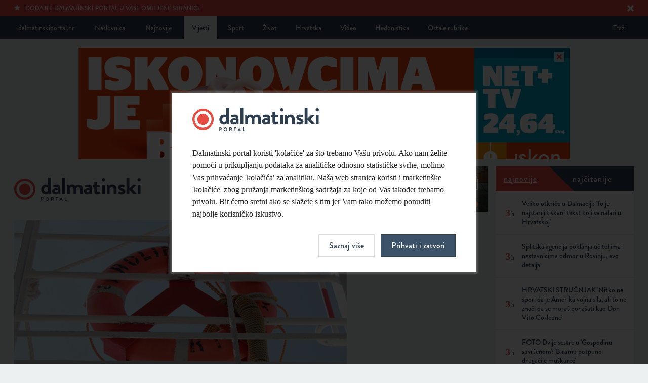

--- FILE ---
content_type: text/html; charset=UTF-8
request_url: https://dalmatinskiportal.hr/vijesti/evo-sto-u-jadroliniji-kazu-o-covjeku-koji-je-blokirao-isplovljavanje-trajekta-razumijemo-ljutnju--/201919
body_size: 6540
content:
<!DOCTYPE html>
<html lang="hr">
<head>
    <meta charset="utf-8">
    <base href="https://dalmatinskiportal.hr/" />
    
        <title>Evo što u Jadroliniji kažu o čovjeku koji je blokirao isplovljavanje trajekta: 'Razumijemo ljutnju...' | Dalmatinski portal</title>
        <meta property="fb:app_id" content="344451899631826"/>
        <meta name="description" content="Linija za Vela Luku jutros je kasnila u polasku 15-ak minuta">

		<meta itemprop="name" content="Evo što u Jadroliniji kažu o čovjeku koji je blokirao isplovljavanje trajekta: 'Razumijemo ljutnju...'" />
		<meta itemprop="description" content="Linija za Vela Luku jutros je kasnila u polasku 15-ak minuta" />
		<meta itemprop="image" content="https://dalmatinskiportal.hr/sadrzaj/vijesti/velika/2014-10-07-13-06-460-.jpg" />

		<meta property="og:title" content="Evo što u Jadroliniji kažu o čovjeku koji je blokirao isplovljavanje trajekta: 'Razumijemo ljutnju...'" />
		<meta property="og:description" content="Linija za Vela Luku jutros je kasnila u polasku 15-ak minuta" />
		<meta property="og:image" content="https://dalmatinskiportal.hr/sadrzaj/vijesti/velika/2014-10-07-13-06-460-.jpg" />
		<meta property="og:site_name" content="Dalmatinski portal"/>
		<meta property="og:type" content="article" />
		<meta property="og:url" content="https://dalmatinskiportal.hr/vijesti/evo-sto-u-jadroliniji-kazu-o-covjeku-koji-je-blokirao-isplovljavanje-trajekta-razumijemo-ljutnju--/201919" />


		<meta name="twitter:site" content="@DalmatinskiP"/>
		<meta name="twitter:creator" content="@DalmatinskiP"/>
		<meta name="twitter:card" content="summary_large_image"/>
		<meta name="twitter:url" content="https://dalmatinskiportal.hr/vijesti/evo-sto-u-jadroliniji-kazu-o-covjeku-koji-je-blokirao-isplovljavanje-trajekta-razumijemo-ljutnju--/201919" />
		<meta name="twitter:title" content="Evo što u Jadroliniji kažu o čovjeku koji je blokirao isplovljavanje trajekta: 'Razumijemo ljutnju...'" />
		<meta name="twitter:description" content="Linija za Vela Luku jutros je kasnila u polasku 15-ak minuta /cc @DalmatinskiP" />
		<meta name="twitter:image:src" content="https://dalmatinskiportal.hr/sadrzaj/vijesti/velika/2014-10-07-13-06-460-.jpg">

    <meta property="fb:app_id" content="1750267398634900" />
    <meta name="keywords" content="Dalmatinskiportal, Dalmacija, Split, novosti, vijesti, sport, Hajduk">
    <meta name="viewport" content="width=device-width" />
    <meta http-equiv="X-UA-Compatible" content="IE=edge">
    <link rel="shortcut icon" href="assets/layout/about/favicon.ico"/>
    <link rel="apple-touch-icon" href="assets/layout/about/touch_icon.png">
    <link rel="stylesheet" href="/assets/css/style.css?v=2022-11-16-17-10-09">
    <script src="//use.typekit.net/sdv7ryj.js"></script>
    <script>try{Typekit.load();}catch(e){}</script>
    <link rel="alternate" type="application/rss+xml" title="Dalmatinski portal - Vijesti" href="https://dalmatinskiportal.hr/sadrzaj/rss/vijesti.xml" />
    <link rel="alternate" type="application/rss+xml" title="Dalmatinski portal - Vijesti o Hajduku" href="https://dalmatinskiportal.hr/sadrzaj/rss/hajduk.xml" />
    
		<script src="https://ajax.googleapis.com/ajax/libs/jquery/1.10.2/jquery.min.js"></script>
	
<!-- Google tag (gtag.js) -->
<script async src="https://www.googletagmanager.com/gtag/js?id=G-7K2DPX7SFW"></script>
<script>
  window.dataLayer = window.dataLayer || [];
  function gtag(){dataLayer.push(arguments);}
  gtag('js', new Date());

  gtag('config', 'G-7K2DPX7SFW');
</script>
<script type="text/javascript">
!function(){"use strict";function e(e){var t=!(arguments.length>1&&void 0!==arguments[1])||arguments[1],c=document.createElement("script");c.src=e,t?c.type="module":(c.async=!0,c.type="text/javascript",c.setAttribute("nomodule",""));var n=document.getElementsByTagName("script")[0];n.parentNode.insertBefore(c,n)}!function(t,c){!function(t,c,n){var a,o,r;n.accountId=c,null!==(a=t.marfeel)&&void 0!==a||(t.marfeel={}),null!==(o=(r=t.marfeel).cmd)&&void 0!==o||(r.cmd=[]),t.marfeel.config=n;var i="https://sdk.mrf.io/statics";e("".concat(i,"/marfeel-sdk.js?id=").concat(c),!0),e("".concat(i,"/marfeel-sdk.es5.js?id=").concat(c),!1)}(t,c,arguments.length>2&&void 0!==arguments[2]?arguments[2]:{})}(window,6408,{} /* Config */)}();
</script>
</head>
<body>

		
<!--[if lt IE 7]>
	<p class="chromeframe">Vaš preglednik je <strong>zastario</strong>. Zbog svoje sigurnosti, <a href="http://browsehappy.com/" target="_blank">nadogradite svoj preglednik</a> ili barem <a href="http://www.google.com/chromeframe/?redirect=true" target="_blank">aktivirajte Google Chrome Frame</a>.</p>
<![endif]-->
<noscript>
	<p class="chromeframe">Vaš preglednik ne podržava JavaScript koji je potreban za pregled stranice. Uključite JavaScript ili <a href="https://browsehappy.com/" target="_blank">nadogradite svoj preglednik</a>.</p>
</noscript>
<div class="accept-cookies-modal">
    <form action="/prihvati-kolacice?returnUrl=/vijesti/evo-sto-u-jadroliniji-kazu-o-covjeku-koji-je-blokirao-isplovljavanje-trajekta-razumijemo-ljutnju--/201919" method="post" class="accept-cookies">
        <div class="logo"></div>
        <p>Dalmatinski portal koristi 'kolačiće' za što trebamo Vašu privolu. Ako nam želite pomoći u prikupljanju podataka za analitičke odnosno statističke svrhe, molimo Vas prihvaćanje 'kolačića' za analitiku. Naša web stranica koristi i marketinške 'kolačiće' zbog pružanja marketinškog sadržaja za koje od Vas također trebamo privolu. Bit ćemo sretni ako se slažete s tim jer Vam tako možemo ponuditi najbolje korisničko iskustvo.</p>
        <div style="display: none" id="CookiesModalDetails">
            <div class="form-group">
                <input type="checkbox" id="funkcionalni" name="kolacici[]" value="funkcionalni" class="form-control"
                       checked>
                <label for="funkcionalni">Slažem se s uporabom funkcionalnih kolačića.</label>
            </div>
            <div class="form-group">
                <input type="checkbox" id="analiticki" name="kolacici[]" value="analiticki" class="form-control" checked>
                <label for="analiticki">Slažem se s uporabom analitičkih kolačića.</label>
            </div>
            <div class="form-group">
                <input type="checkbox" id="marketinski" name="kolacici[]" value="marketinski" class="form-control" checked>
                <label for="marketinski">Slažem se s uporabom marketinških kolačića.</label>
            </div>

            <p>Više informacija možete pročitati u <a href="/pravila-privatnosti">Pravilima privatnosti</a>.</p>
        </div>

        <div class="actions">
            <input type="hidden" name="kolacic_poslan" value="1">
            <a class="btn" id="CookiesModalShowMoreBtn" onclick="CookiesModalShowDetails()">Saznaj više</a>
            <button type="submit" class="btn blue">Prihvati i zatvori</button>
        </div>
    </form>
    <script>
        function CookiesModalShowDetails() {
            document.getElementById("CookiesModalDetails").style.display = "block";
            document.getElementById("CookiesModalShowMoreBtn").style.display = "none";
        }
    </script>
</div>

    <div class="page_wrapper open_news">
        <nav class="top_navigation">
            <div class="container">
							
        <a id="meni_mob"></a>

        <div class="links left">
            <a href="naslovnica">dalmatinskiportal.hr</a>
            <a href="naslovnica" class="naslovnica">Naslovnica</a>
            <a href="najnovije">Najnovije</a>

            <a href="vijesti" class="active">Vijesti</a><a href="sport">Sport</a><a href="zivot">Život</a><a href="hrvatska">Hrvatska</a><a href="video">Video</a><a href="hedonistika">Hedonistika</a><div class="dropdown-holder"><a class="dropdown-btn">Ostale rubrike</a><div class="dropdown"><a href="energija-i-ekologija">Energija i ekologija</a><a href="1-na-10">1 na 10</a><a href="vjencanje">Vjenčanje</a><a href="nekretnine">Nekretnine</a><a href="sport-365">Sport 365</a><a href="turizam">Turizam</a><a href="svijet">Svijet</a><a href="zdravlje">Zdravlje</a><a href="gastro">Gastro</a>
        </div>
        </div>
        </div>
        <div class="links right">
            <a href="trazilica" class="pull-right">Traži</a>
        </div>            </div>
        </nav><!-- /.top_navigation-->

        <div class="container">
					
                    <div class="banner toogle_banner top_banner" id="banner_1102">
                        <a href="https://www.iskon.hr/Za-kucu/Paketi?netaction=15365" target="_blank" data-ad="1102-vijesti" class="ad-click-banner">
                            <img src="sadrzaj/baneri/veliki/2025-10-09-15-21-1702-.jpg" />
                        </a>
                        <span class="close_banner" data-baner-id="1102" data-baner-height="250"></span>
                    </div>        </div>

        <div class="container">

            <div class="container_inner articles_grid">

							<header class="main_header">

            <div class="logo_part">
                <a href="naslovnica" class="logo"></a>
            </div>

    
                    <div class="banner " id="banner_1054">
                        <a href="https://www.otpbanka.hr/mali-i-srednji-poduzetnici/racun-za-redovno-poslovanje-poslovnog-subjekta?utm_source=dalmatinskiportal_hr&utm_medium=display&utm_campaign=mse_business_account&utm_content=580x90" target="_blank" data-ad="1054-vijesti" class="ad-click-banner">
                            <img src="sadrzaj/baneri/veliki/2025-04-25-09-08-9027-.jpg" />
                        </a>
                        
                    </div>
        </header><!-- /.main_header -->
        <div class="clearfix"></div>
        
                <div class="clearfix"></div>

                <section class="open_article">

                    <div class="open_article_content">
                        <div class="image">
													
                            <img src="https://dalmatinskiportal.hr/sadrzaj/vijesti/velika/2014-10-07-13-06-460-.jpg"
                                 alt="Evo što u Jadroliniji kažu o čovjeku koji je blokirao isplovljavanje trajekta: 'Razumijemo ljutnju...'"
                                 title=""/>
                        </div><!-- /.image -->

											
                        <div class="info">
                            <h1 class="title">Evo što u Jadroliniji kažu o čovjeku koji je blokirao isplovljavanje trajekta: 'Razumijemo ljutnju...'</h1>
													<!-- Your share button code -->
							<div class="top-social">
								<div class="fb-share-button" data-href="https://dalmatinskiportal.hr/vijesti/evo-sto-u-jadroliniji-kazu-o-covjeku-koji-je-blokirao-isplovljavanje-trajekta-razumijemo-ljutnju--/201919"  data-share="true" data-layout="button_count"></div>
								<div class="options">
									<div class="article_sharing">
			                           <div class="addthis_native_toolbox"></div>
			                        </div>
	                            </div>
                            </div>                            <h2 class="subtitle">Linija za Vela Luku jutros je kasnila u polasku 15-ak minuta</h2>
                        </div><!-- /.info -->

                        <div class="txt" id="textVijesti">
													<div class="hidden" id="inArticleBanners">                            <div class="banner-placeholder-wrapper interscroler" data-position="1"
                                 data-interscroler="true" data-category="1"></div><input type="hidden" value="3" id="displayBanners"></div><p><span style="background-color: initial;">Dobili smo reakciju Jadrolinije na </span><a href="https://dalmatinskiportal.hr/vijesti/premali-kapacitet-trajekt-za-vela-luku-kasnio-15-minuta--covjeka-nisu-pustili-pa-autom-blokirao-rampu/201910" target="">jutrošnji incident</a><span style="background-color: initial;"> u splitskoj trajektnoj luci. Garaža trajekta Bartol Kašić bila je prepuna vozila i nisu čovjeku s kartom dopustili ulazak pa je svojim vozilom blokirao rampu zbog čega je trajekt kasnio 15-ak minuta u isplovljavanju.</span><br></p><p>'Danas u 10.30 na liniji Split - Ubli putnik je vozilom stao na rampu trajekta kako bi zaustavio isplovljavanje. Putnik je imao putnu kartu za navedeni polazak i nije ukrcan na istom.</p><p>Na trajekt su ukrcana dva vozila hitne pomoći kao prioritetne službe, što je svakako utjecalo na postojeći kapacitet trajekta. Razumijemo ljutnju našeg putnika kojem će biti kompenzirano putovanje. Ovim putem se ispričavamo zbog svih neugodnosti', naveli su u Jadroliniji.</p><p>Jutros je zbog čovjeka koji je blokirao isplovljavanje trajekta pozvana i policija. Poslušao je policijsku zapovijed i uklonio vozilo s rampe, nakon čega je trajekt isplovio prema svom odredištu.</p><p>Trajekt Bartol Kašić sagrađen je prije 35 godina u Kraljevici. S dužinom od 65 metara ima kapacitet od 54 automobila. Pokazalo se jutros - nedovoljno. A sezona nije ni počela.<br></p>						
								<!-- Your share button code -->
								<div class="fb-share-button" data-href="https://dalmatinskiportal.hr/vijesti/evo-sto-u-jadroliniji-kazu-o-covjeku-koji-je-blokirao-isplovljavanje-trajekta-razumijemo-ljutnju--/201919" data-title="Evo što u Jadroliniji kažu o čovjeku koji je blokirao isplovljavanje trajekta: 'Razumijemo ljutnju...'" data-share="true" data-layout="button_count">
								</div>
                                <div class="options">								
                                    <div class="article_sharing">
                                        <div class="addthis_native_toolbox"></div>
                                    </div>
                                    <div class="clearfix"></div>
                                </div><div class="article_date"><b>Dragan Miljuš</b> | 26. 04. 2024. | 14:21h</div>                        </div><!-- /.txt -->

                                                    <div class="midas-widget-holder">
                                <div id="midasWidget__911"></div>
                                <div id="midasWidget__10037"></div>
                            </div>

											                          <div class="your_emotion">
                              <span class="title">Vaša reakcija na temu</span>

                                                        </div><!-- /.your_emotion-->
												
                                                <div class="midas-widget-holder"><div id="midasWidget__236"></div></div>
												

                        
											
											
                    </div><!-- /.open_article_content -->

                    <div class="open_article_right">
                                            </div><!-- /.open_article_right -->

                </section><!-- /.open_article -->

                <div class="clearfix"></div>

							
            </div><!-- /.articles_grd-->

                <div class="right_flyout">
        <div class="holder">
            <div class="social" id="najnovijeNajcitanije">
                <nav class="navigation multiple najnovije">
                    <a class="active" data-content="najnovije"><span>Najnovije</span></a>
                    <a data-content="najcitanije"><span>Najčitanije</span></a>
                </nav>
                <section class="split_now activated najnovije-najcitanije hidden" id="najcitanije">
									                </section>

                <section class="split_now activated najnovije-najcitanije" id="najnovije">
									
	    <a href="/vijesti/veliko-otkrice-u-dalmaciji-to-je-najstariji-tiskani-tekst-koji-se-nalazi-u-hrvatskoj-/259274" class="status">
            <div class="content with-date">
                <span class="date"><strong>3<i class="inline">h</i></strong></span>
                <span class="author">Veliko otkriće u Dalmaciji: 'To je najstariji tiskani tekst koji se nalazi u Hrvatskoj'</span>
            </div>
            <div class="clearfix"></div>
        </a>
	    
	    <a href="/turizam/splitska-agencija-poklanja-uciteljima-i-nastavnicima-odmor-u-rovinju--evo-detalja/259273" class="status">
            <div class="content with-date">
                <span class="date"><strong>3<i class="inline">h</i></strong></span>
                <span class="author">Splitska agencija poklanja učiteljima i nastavnicima odmor u Rovinju, evo detalja</span>
            </div>
            <div class="clearfix"></div>
        </a>
	    
	    <a href="/vijesti/hrvatski-strucnjak--nitko-ne-spori-da-je-amerika-vojna-sila--ali-to-ne-znaci-da-se-moras-ponasati-kao-don-vito-corleone-/259275" class="status">
            <div class="content with-date">
                <span class="date"><strong>3<i class="inline">h</i></strong></span>
                <span class="author">HRVATSKI STRUČNJAK 'Nitko ne spori da je Amerika vojna sila, ali to ne znači da se moraš ponašati kao Don Vito Corleone'</span>
            </div>
            <div class="clearfix"></div>
        </a>
	    
	    <a href="/zivot/foto-dvije-sestre-u--gospodinu-savrsenom--biramo-potpuno-drugacije-muskarce-/259271" class="status">
            <div class="content with-date">
                <span class="date"><strong>3<i class="inline">h</i></strong></span>
                <span class="author">FOTO Dvije sestre u 'Gospodinu savršenom': 'Biramo potpuno drugačije muškarce'</span>
            </div>
            <div class="clearfix"></div>
        </a>
	    
	    <a href="/vijesti/splitska-policija-prijavila-trojicu-koji-su-demontirali-uspornike-na-marjanu-za-ugrozavanje-prometa-opasnom-radnjom/259272" class="status">
            <div class="content with-date">
                <span class="date"><strong>3<i class="inline">h</i></strong></span>
                <span class="author">Splitska policija prijavila trojicu koji su demontirali uspornike na Marjanu za ugrožavanje prometa opasnom radnjom</span>
            </div>
            <div class="clearfix"></div>
        </a>
	    
	    <a href="/vijesti/ureduje-se-djecji-vrtic-u-jelsi--jedan-je-dio-projekta-posebno-zanimljiv/259267" class="status">
            <div class="content with-date">
                <span class="date"><strong>4<i class="inline">h</i></strong></span>
                <span class="author">Uređuje se dječji vrtić u Jelsi, jedan je dio projekta posebno zanimljiv</span>
            </div>
            <div class="clearfix"></div>
        </a>
	    
	    <a href="/sport/dinamo-slavio-u-dvoboju-europske-lige/259270" class="status">
            <div class="content with-date">
                <span class="date"><strong>4<i class="inline">h</i></strong></span>
                <span class="author">Dinamo slavio u dvoboju Europske lige</span>
            </div>
            <div class="clearfix"></div>
        </a>
	    
	    <a href="/vijesti/aktivistica-upozorila-na-trovanje-macaka-u-splitskom-kvartu-svako-malo-nas-snade-tuga-/259269" class="status">
            <div class="content with-date">
                <span class="date"><strong>4<i class="inline">h</i></strong></span>
                <span class="author">Aktivistica upozorila na trovanje mačaka u splitskom kvartu: 'Svako malo nas snađe tuga'</span>
            </div>
            <div class="clearfix"></div>
        </a>
	    
	    <a href="/sport/erlic-dvostruki-strijelac--matanovic-zabio-za-pobjedu/259268" class="status">
            <div class="content with-date">
                <span class="date"><strong>4<i class="inline">h</i></strong></span>
                <span class="author">Erlić dvostruki strijelac, Matanović zabio za pobjedu</span>
            </div>
            <div class="clearfix"></div>
        </a>
	    
	    <a href="/sport-365/ovo-su-najbolji-parasportasi-u-protekloj-godini/259266" class="status">
            <div class="content with-date">
                <span class="date"><strong>4<i class="inline">h</i></strong></span>
                <span class="author">Ovo su najbolji parasportaši u protekloj godini!</span>
            </div>
            <div class="clearfix"></div>
        </a>
	                    </section>
            </div>

            <div class="clearfix"></div>

            <div class="all_banners" id="baner_category_1">
							
                    <div class="banner " id="banner_433">
                        <a href="http://www.jacera-klima.com/" target="_blank" data-ad="433-vijesti" class="ad-click-banner">
                            <img src="sadrzaj/baneri/veliki/2019-12-18-17-25-2118-.gif" />
                        </a>
                        
                    </div>
                    <div class="banner " id="banner_825">
                        <a href="https://www.dea-sdz.hr/" target="_blank" data-ad="825-vijesti" class="ad-click-banner">
                            <img src="sadrzaj/baneri/veliki/2023-04-19-19-18-9647-.jpg" />
                        </a>
                        
                    </div>
                    <div class="banner " id="banner_1079">
                        <a href="https://suzuki-split.hr/" target="_blank" data-ad="1079-vijesti" class="ad-click-banner">
                            <img src="sadrzaj/baneri/veliki/2025-06-25-20-51-3915-.gif" />
                        </a>
                        
                    </div>
                    <div class="banner " id="banner_494">
                        <a href="http://zelenoimodro.hr/" target="_blank" data-ad="494-vijesti" class="ad-click-banner">
                            <img src="sadrzaj/baneri/veliki/2021-02-04-17-10-9498-.gif" />
                        </a>
                        
                    </div>
                    <div class="banner " id="banner_1130">
                        <a href="https://www.dalmacija.hr/zupanijazatebe/Tu-je-tvoj-dom" target="_blank" data-ad="1130-vijesti" class="ad-click-banner">
                            <img src="sadrzaj/baneri/veliki/2019-03-18-11-41-7662-.jpg" />
                        </a>
                        
                    </div>
                    <div class="banner " id="banner_484">
                        <a href="https://moj.promet-split.hr/" target="_blank" data-ad="484-vijesti" class="ad-click-banner">
                            <img src="sadrzaj/baneri/veliki/2022-08-24-14-45-2245-.gif" />
                        </a>
                        
                    </div>
                    <div class="banner " id="banner_310">
                        <a href="https://dizajnist.com" target="_blank" data-ad="310-vijesti" class="ad-click-banner">
                            <img src="sadrzaj/baneri/veliki/2019-10-19-13-10-5450-.jpg" />
                        </a>
                        
                    </div>            </div><!-- /.all_banners-->
        </div>
    </div>

	
        </div><!-- /.container-->

        
        <footer class="main_footer">
            <div class="container">
							
            <div class="links left">
                <a href="trazilica">Traži</a>
            </div>

            <div class="links right">
                <a href="trazilica" class="show-sm">Traži</a>
                <a href="https://twitter.com/DalmatinskiP" target="_blank">Twitter</a>
                <a href="https://www.facebook.com/dalmatinskiportal" target="_blank">Facebook</a>
                <a href="marketing">Marketing</a>
                <a href="kontakt">Kontakt</a>
                <a href="impressum">Impressum</a>
                <a href="pravila-privatnosti">Pravila privatnosti</a>
            </div>
            <div class="clearfix"></div>
                  </div>
        </footer><!-- /.main_footer-->

    </div><!-- /.page_wrapper-->

	
    <script src="/assets/js/min/script-min.js?v=2022-11-16-17-10-10"></script>
        <div class="popupBannerWrapper" data-category="vijest"></div>
    <script>
        $(function () {
            $("#baner_category_1").clone().appendTo("#baner_category_1_target");
            $('.fancybox').magnificPopup({
                type: 'image',
                gallery: {
                    enabled: true
                }
            });
					article_emotions(201919, "");        });
    </script>


    <script defer src="https://static.cloudflareinsights.com/beacon.min.js/vcd15cbe7772f49c399c6a5babf22c1241717689176015" integrity="sha512-ZpsOmlRQV6y907TI0dKBHq9Md29nnaEIPlkf84rnaERnq6zvWvPUqr2ft8M1aS28oN72PdrCzSjY4U6VaAw1EQ==" data-cf-beacon='{"version":"2024.11.0","token":"99e16161b3bf44c0ab8bb5ed5c2d0be3","r":1,"server_timing":{"name":{"cfCacheStatus":true,"cfEdge":true,"cfExtPri":true,"cfL4":true,"cfOrigin":true,"cfSpeedBrain":true},"location_startswith":null}}' crossorigin="anonymous"></script>
</body>
    </html>
	

--- FILE ---
content_type: text/html; charset=UTF-8
request_url: https://dalmatinskiportal.hr/article-emotion/set/201919/
body_size: 27
content:
<a href="#" class="vote_for_your_emotion"
   data-emotion="emotion_1">
    <div class="emotion">
        <span class="icon-cool"></span>
    </div>
    <div class="description">
        Ludilo
    </div>
    <span class="count">
            5        </span>
</a>

<a href="#" class="vote_for_your_emotion"
   data-emotion="emotion_2">
    <div class="emotion">
        <span class="icon-tongue"></span>
    </div>
    <div class="description">
        Baza
    </div>
    <span class="count">
            2        </span>
</a>

<a href="#" class="vote_for_your_emotion"
   data-emotion="emotion_3">
    <div class="emotion">
        <span class="icon-wondering"></span>
    </div>
    <div class="description">
        Svašta
    </div>
    <span class="count">
            4        </span>
</a>

<a href="#" class="vote_for_your_emotion"
   data-emotion="emotion_4">
    <div class="emotion">
        <span class="icon-sad"></span>
    </div>
    <div class="description">
        Ah
    </div>
    <span class="count">
            1        </span>
</a>

<a href="#" class="vote_for_your_emotion"
   data-emotion="emotion_5">
    <div class="emotion">
        <span class="icon-angry"></span>
    </div>
    <div class="description">
        Užas
    </div>
    <span class="count">
            40        </span>
</a>

<div class="clearfix"></div>
<script>
    $(function () {
        $("#load_emotions a").click(function (event) {
            event.preventDefault();
            var emotion_vote = $(this).attr("data-emotion");
					            article_emotions(201919, emotion_vote);
					        });
    });
</script>


--- FILE ---
content_type: image/svg+xml
request_url: https://dalmatinskiportal.hr/assets/layout/svg/logo_color.svg
body_size: 4439
content:
<?xml version="1.0" encoding="utf-8"?>
<!-- Generator: Adobe Illustrator 16.0.0, SVG Export Plug-In . SVG Version: 6.00 Build 0)  -->
<!DOCTYPE svg PUBLIC "-//W3C//DTD SVG 1.1//EN" "http://www.w3.org/Graphics/SVG/1.1/DTD/svg11.dtd" [
	<!ENTITY ns_flows "http://ns.adobe.com/Flows/1.0/">
	<!ENTITY ns_extend "http://ns.adobe.com/Extensibility/1.0/">
	<!ENTITY ns_ai "http://ns.adobe.com/AdobeIllustrator/10.0/">
	<!ENTITY ns_graphs "http://ns.adobe.com/Graphs/1.0/">
]>
<svg version="1.1" id="Layer_1" xmlns:x="&ns_extend;" xmlns:i="&ns_ai;" xmlns:graph="&ns_graphs;"
	 xmlns="http://www.w3.org/2000/svg" xmlns:xlink="http://www.w3.org/1999/xlink" xmlns:a="http://ns.adobe.com/AdobeSVGViewerExtensions/3.0/"
	 x="0px" y="0px" width="250px" height="92px" viewBox="0 0 250 92" enable-background="new 0 0 250 92" xml:space="preserve">
<g>
	<g>
		<path fill="#2D3E4F" d="M62.656,13.621c1.886,0,3.348,0.517,4.196,0.846V0.893c0-0.47,0.423-0.893,0.896-0.893h4.007
			c0.472,0,0.896,0.423,0.896,0.893v31.092c0,0.47-0.425,0.893-0.896,0.893h-1.839c-0.425,0-0.754-0.376-0.896-0.893l-0.472-1.456
			c0,0-2.217,2.819-6.177,2.819c-5.14,0-9.054-4.462-9.054-9.863C53.321,17.989,57.045,13.621,62.656,13.621z M63.081,28.274
			c2.499,0,3.631-1.925,3.96-3.052v-5.447c0,0-1.321-1.081-3.678-1.081c-2.64,0-4.574,2.161-4.574,4.792
			C58.79,26.115,60.581,28.274,63.081,28.274z"/>
		<path fill="#2D3E4F" d="M82.598,20.994c1.887,0,3.442,0.518,3.442,0.518c0.047-2.396-0.707-3.24-2.452-3.24
			s-4.196,0.375-5.28,0.704c-0.66,0.188-0.991-0.235-1.085-0.846l-0.424-2.441c-0.142-0.705,0.236-1.034,0.66-1.174
			c0.378-0.141,3.395-0.893,6.412-0.893c5.894,0,7.262,3.053,7.262,8.173v10.193c0,0.468-0.424,0.892-0.896,0.892h-1.697
			c-0.33,0-0.565-0.142-0.801-0.658l-0.565-1.268c-1.085,0.987-2.83,2.397-5.753,2.397c-3.772,0-6.365-2.443-6.365-6.436
			C75.054,23.579,77.788,20.994,82.598,20.994z M82.692,29.354c1.509,0,2.971-1.268,3.253-1.83V24.94c0,0-1.272-0.562-2.64-0.562
			c-1.839,0-3.064,1.034-3.064,2.536C80.241,28.322,81.23,29.354,82.692,29.354z"/>
		<path fill="#2D3E4F" d="M94.666,0.893c0-0.47,0.423-0.893,0.896-0.893h3.96c0.471,0,0.896,0.423,0.896,0.893v31.092
			c0,0.47-0.424,0.893-0.896,0.893h-3.96c-0.473,0-0.896-0.422-0.896-0.893V0.893z"/>
		<path fill="#2D3E4F" d="M104.188,14.982c0-0.516,0.424-0.892,0.896-0.892h1.745c0.424,0,0.707,0.236,0.801,0.517l0.66,1.785
			c0.802-0.892,2.971-2.771,6.318-2.771c2.688,0,4.574,1.034,6.13,2.912c0.801-0.845,3.253-2.912,6.648-2.912
			c6.035,0,8.251,4.462,8.251,9.393v8.971c0,0.47-0.377,0.893-0.896,0.893h-3.82c-0.518,0-0.896-0.422-0.896-0.893v-9.3
			c0-2.442-1.179-3.992-3.536-3.992c-2.734,0-3.959,1.973-3.959,1.973s0.047,0.94,0.047,1.785v9.534c0,0.47-0.424,0.893-0.896,0.893
			h-3.536c-0.519,0-0.896-0.422-0.896-0.893v-9.3c0-2.442-1.085-3.992-3.489-3.992c-2.357,0-3.489,1.691-3.96,2.959v10.333
			c0,0.47-0.424,0.893-0.896,0.893h-3.82c-0.472,0-0.896-0.422-0.896-0.893V14.982L104.188,14.982z"/>
		<path fill="#2D3E4F" d="M145.203,20.994c1.887,0,3.441,0.518,3.441,0.518c0.048-2.396-0.706-3.24-2.451-3.24
			c-1.746,0-4.196,0.375-5.281,0.704c-0.659,0.188-0.99-0.235-1.084-0.846l-0.425-2.441c-0.142-0.705,0.235-1.034,0.659-1.174
			c0.378-0.141,3.395-0.893,6.412-0.893c5.894,0,7.262,3.053,7.262,8.173v10.193c0,0.468-0.424,0.892-0.896,0.892h-1.697
			c-0.331,0-0.565-0.142-0.802-0.658l-0.566-1.268c-1.083,0.987-2.83,2.397-5.752,2.397c-3.771,0-6.366-2.443-6.366-6.436
			C137.657,23.579,140.393,20.994,145.203,20.994z M145.297,29.354c1.509,0,2.971-1.268,3.253-1.83V24.94
			c0,0-1.272-0.562-2.641-0.562c-1.838,0-3.063,1.034-3.063,2.536C142.846,28.322,143.836,29.354,145.297,29.354z"/>
		<path fill="#2D3E4F" d="M158.26,19.022h-1.602c-0.473,0-0.85-0.423-0.85-0.893v-3.146c0-0.516,0.377-0.893,0.85-0.893h1.602V8.878
			c0-0.47,0.424-0.892,0.896-0.892l3.867-0.046c0.472,0,0.85,0.421,0.85,0.892v5.26h4.147c0.52,0,0.896,0.376,0.896,0.893v3.146
			c0,0.471-0.377,0.893-0.896,0.893h-4.147v7.515c0,1.313,0.706,1.503,1.46,1.503c0.801,0,1.792-0.33,2.311-0.517
			c0.518-0.189,0.896,0.046,1.039,0.517L169.624,31c0.188,0.47-0.048,0.939-0.521,1.125c-0.234,0.144-3.298,1.224-5.609,1.224
			c-3.63,0-5.233-2.254-5.233-6.059L158.26,19.022L158.26,19.022z"/>
		<path fill="#2D3E4F" d="M173.109,4.181c0-1.785,1.413-3.24,3.207-3.24c1.839,0,3.299,1.455,3.299,3.24
			c0,1.785-1.46,3.24-3.299,3.24C174.522,7.421,173.109,5.965,173.109,4.181z M173.534,14.982c0-0.516,0.423-0.892,0.896-0.892
			h3.912c0.473,0,0.897,0.376,0.897,0.892v17.003c0,0.47-0.425,0.893-0.897,0.893h-3.912c-0.473,0-0.896-0.422-0.896-0.893V14.982z"
			/>
		<path fill="#2D3E4F" d="M183.009,14.982c0-0.516,0.425-0.892,0.897-0.892h1.792c0.425,0,0.659,0.236,0.801,0.563l0.66,1.738
			c0.707-0.751,3.018-2.771,6.647-2.771c5.988,0,8.392,4.462,8.392,9.348v9.018c0,0.47-0.422,0.893-0.895,0.893h-3.866
			c-0.52,0-0.896-0.422-0.896-0.893v-9.3c0-2.442-1.273-3.992-3.536-3.992c-2.451,0-3.961,1.691-4.434,2.959v10.333
			c0,0.657-0.281,0.893-1.178,0.893h-3.488c-0.473,0-0.897-0.422-0.897-0.893V14.982z"/>
		<path fill="#2D3E4F" d="M205.498,30.624l1.271-2.537c0.189-0.469,0.661-0.562,1.086-0.33c0,0,2.121,1.128,4.291,1.128
			c0.94,0,1.602-0.376,1.602-1.174c0-0.846-0.661-1.362-3.16-2.349c-3.629-1.409-5.326-3.334-5.326-6.2
			c0-2.864,2.122-5.542,6.931-5.542c2.782,0,4.81,0.799,5.8,1.456c0.425,0.282,0.66,0.798,0.425,1.268l-1.18,2.396
			c-0.235,0.423-0.753,0.47-1.13,0.329c0,0-2.122-0.986-3.914-0.986c-1.131,0-1.602,0.47-1.602,1.08
			c0,0.845,0.848,1.127,2.592,1.832c3.632,1.409,6.366,2.959,6.366,6.624c0,3.099-2.734,5.731-7.498,5.731
			c-3.111,0-5.28-0.986-6.271-1.738C205.498,31.375,205.308,31,205.498,30.624z"/>
		<path fill="#2D3E4F" d="M221.808,0.893c0-0.47,0.425-0.893,0.897-0.893h4.006c0.473,0,0.897,0.423,0.897,0.893V21.23l6.505-6.575
			c0.331-0.282,0.661-0.563,1.181-0.563h4.291c0.801,0,1.085,0.846,0.611,1.363l-7.024,7.139l8.392,8.972
			c0.472,0.517,0.189,1.315-0.612,1.315h-5.092c-0.283,0-0.66-0.188-0.802-0.375l-7.449-8.455v7.938
			c0,0.468-0.425,0.892-0.897,0.892h-4.006c-0.473,0-0.897-0.423-0.897-0.892V0.893z"/>
		<path fill="#2D3E4F" d="M243.494,4.181c0-1.785,1.414-3.24,3.206-3.24c1.839,0,3.3,1.455,3.3,3.24c0,1.785-1.461,3.24-3.3,3.24
			C244.908,7.421,243.494,5.965,243.494,4.181z M243.918,14.982c0-0.516,0.426-0.892,0.896-0.892h3.912
			c0.474,0,0.897,0.376,0.897,0.892v17.003c0,0.47-0.424,0.893-0.897,0.893h-3.912c-0.471,0-0.896-0.422-0.896-0.893V14.982z"/>
	</g>
	<g>
		<path fill="#2D3E4F" d="M53.321,39.305c0-0.097,0.078-0.185,0.185-0.185h2.286c1.196,0,2.179,0.97,2.179,2.142
			c0,1.201-0.983,2.179-2.17,2.179h-1.216v2.279c0,0.097-0.087,0.184-0.185,0.184h-0.895c-0.107,0-0.185-0.087-0.185-0.184V39.305z
			 M55.714,42.26c0.545,0,1.002-0.437,1.002-1.008c0-0.533-0.458-0.94-1.002-0.94h-1.129v1.949H55.714z"/>
		<path fill="#2D3E4F" d="M65.202,39.023c1.946,0,3.501,1.561,3.501,3.498c0,1.938-1.556,3.479-3.501,3.479
			c-1.945,0-3.493-1.54-3.493-3.479S63.257,39.023,65.202,39.023z M65.202,44.741c1.225,0,2.237-0.999,2.237-2.22
			s-1.013-2.238-2.237-2.238c-1.226,0-2.228,1.017-2.228,2.238S63.977,44.741,65.202,44.741z"/>
		<path fill="#2D3E4F" d="M73.097,39.305c0-0.097,0.078-0.185,0.185-0.185h2.782c1.167,0,2.121,0.93,2.121,2.084
			c0,0.89-0.595,1.618-1.44,1.958l1.334,2.46c0.067,0.127,0,0.282-0.166,0.282h-1.021c-0.087,0-0.137-0.048-0.156-0.087
			l-1.293-2.567h-1.081v2.471c0,0.097-0.087,0.184-0.184,0.184h-0.895c-0.106,0-0.185-0.087-0.185-0.184L73.097,39.305
			L73.097,39.305z M75.957,42.211c0.516,0,0.963-0.446,0.963-0.988c0-0.513-0.447-0.939-0.963-0.939h-1.586v1.928H75.957z"/>
		<path fill="#2D3E4F" d="M83.607,40.284H82.12c-0.107,0-0.184-0.089-0.184-0.185v-0.794c0-0.097,0.077-0.185,0.184-0.185h4.251
			c0.107,0,0.186,0.087,0.186,0.185v0.794c0,0.096-0.078,0.185-0.186,0.185h-1.489v5.435c0,0.099-0.087,0.185-0.185,0.185h-0.906
			c-0.098,0-0.185-0.086-0.185-0.185V40.284z"/>
		<path fill="#2D3E4F" d="M89.428,45.651l3.025-6.522c0.028-0.058,0.078-0.105,0.165-0.105h0.098c0.097,0,0.136,0.049,0.165,0.105
			l2.997,6.522c0.059,0.126-0.02,0.252-0.165,0.252h-0.847c-0.146,0-0.214-0.058-0.282-0.193l-0.478-1.049h-2.908l-0.478,1.049
			c-0.039,0.097-0.126,0.193-0.282,0.193h-0.847C89.448,45.904,89.37,45.777,89.428,45.651z M93.63,43.587l-0.973-2.13h-0.03
			l-0.953,2.13H93.63z"/>
		<path fill="#2D3E4F" d="M99.88,39.305c0-0.097,0.078-0.185,0.185-0.185h0.895c0.097,0,0.184,0.087,0.184,0.185v5.436h2.48
			c0.107,0,0.185,0.087,0.185,0.183v0.795c0,0.099-0.078,0.185-0.185,0.185h-3.56c-0.106,0-0.185-0.086-0.185-0.185V39.305z"/>
	</g>
	<g>
		<g>
			<ellipse fill="#E54D42" cx="21.036" cy="23" rx="11.242" ry="11.199"/>
		</g>
		<g>
			<path fill="#E54D42" d="M21.036,43.956C9.437,43.956,0,34.555,0,23S9.437,2.044,21.036,2.044
				c11.601,0,21.037,9.402,21.037,20.956C42.073,34.555,32.637,43.956,21.036,43.956z M21.036,6.397
				c-9.19,0-16.667,7.449-16.667,16.604c0,9.156,7.477,16.603,16.667,16.603c9.19,0,16.668-7.447,16.668-16.603
				C37.704,13.846,30.227,6.397,21.036,6.397z"/>
		</g>
	</g>
</g>
<g>
	<g>
		<path fill="#2D3E4F" d="M62.656,59.621c1.886,0,3.348,0.517,4.196,0.846V46.894c0-0.471,0.423-0.894,0.896-0.894h4.007
			c0.472,0,0.896,0.422,0.896,0.894v31.092c0,0.47-0.425,0.893-0.896,0.893h-1.839c-0.425,0-0.754-0.376-0.896-0.893l-0.472-1.455
			c0,0-2.217,2.818-6.177,2.818c-5.14,0-9.054-4.463-9.054-9.863C53.321,63.989,57.045,59.621,62.656,59.621z M63.081,74.273
			c2.499,0,3.631-1.925,3.96-3.052v-5.447c0,0-1.321-1.081-3.678-1.081c-2.64,0-4.574,2.162-4.574,4.792
			S60.581,74.273,63.081,74.273z"/>
		<path fill="#2D3E4F" d="M82.598,66.994c1.887,0,3.442,0.518,3.442,0.518c0.047-2.395-0.707-3.24-2.452-3.24
			s-4.196,0.374-5.28,0.705c-0.66,0.188-0.991-0.235-1.085-0.846l-0.424-2.441c-0.142-0.705,0.236-1.035,0.66-1.175
			c0.378-0.141,3.395-0.892,6.412-0.892c5.894,0,7.262,3.052,7.262,8.173v10.191c0,0.47-0.424,0.894-0.896,0.894h-1.697
			c-0.33,0-0.565-0.143-0.801-0.658l-0.565-1.27c-1.085,0.987-2.83,2.398-5.753,2.398c-3.772,0-6.365-2.443-6.365-6.437
			C75.054,69.578,77.788,66.994,82.598,66.994z M82.692,75.354c1.509,0,2.971-1.267,3.253-1.831V70.94c0,0-1.272-0.563-2.64-0.563
			c-1.839,0-3.064,1.034-3.064,2.537C80.241,74.322,81.23,75.354,82.692,75.354z"/>
		<path fill="#2D3E4F" d="M94.666,46.894c0-0.471,0.423-0.894,0.896-0.894h3.96c0.471,0,0.896,0.422,0.896,0.894v31.092
			c0,0.47-0.424,0.893-0.896,0.893h-3.96c-0.473,0-0.896-0.423-0.896-0.893V46.894z"/>
		<path fill="#2D3E4F" d="M104.188,60.982c0-0.516,0.424-0.892,0.896-0.892h1.745c0.424,0,0.707,0.236,0.801,0.518l0.66,1.785
			c0.802-0.894,2.971-2.772,6.318-2.772c2.688,0,4.574,1.033,6.13,2.912c0.801-0.844,3.253-2.912,6.648-2.912
			c6.035,0,8.251,4.462,8.251,9.394v8.971c0,0.47-0.377,0.893-0.896,0.893h-3.82c-0.518,0-0.896-0.423-0.896-0.893v-9.3
			c0-2.441-1.179-3.992-3.536-3.992c-2.734,0-3.959,1.973-3.959,1.973s0.047,0.94,0.047,1.785v9.534c0,0.47-0.424,0.893-0.896,0.893
			h-3.536c-0.519,0-0.896-0.423-0.896-0.893v-9.3c0-2.441-1.085-3.992-3.489-3.992c-2.357,0-3.489,1.691-3.96,2.959v10.333
			c0,0.47-0.424,0.893-0.896,0.893h-3.82c-0.472,0-0.896-0.423-0.896-0.893V60.982L104.188,60.982z"/>
		<path fill="#2D3E4F" d="M145.203,66.994c1.887,0,3.441,0.518,3.441,0.518c0.048-2.395-0.706-3.24-2.451-3.24
			c-1.746,0-4.196,0.374-5.281,0.705c-0.659,0.188-0.99-0.235-1.084-0.846l-0.425-2.441c-0.142-0.705,0.235-1.035,0.659-1.175
			c0.378-0.141,3.395-0.892,6.412-0.892c5.894,0,7.262,3.052,7.262,8.173v10.191c0,0.47-0.424,0.894-0.896,0.894h-1.697
			c-0.331,0-0.565-0.143-0.802-0.658l-0.566-1.27c-1.083,0.987-2.83,2.398-5.752,2.398c-3.771,0-6.366-2.443-6.366-6.437
			C137.657,69.578,140.393,66.994,145.203,66.994z M145.297,75.354c1.509,0,2.971-1.267,3.253-1.831V70.94
			c0,0-1.272-0.563-2.641-0.563c-1.838,0-3.063,1.034-3.063,2.537C142.846,74.322,143.836,75.354,145.297,75.354z"/>
		<path fill="#2D3E4F" d="M158.26,65.022h-1.602c-0.473,0-0.85-0.423-0.85-0.892v-3.146c0-0.518,0.377-0.894,0.85-0.894h1.602
			v-5.213c0-0.469,0.424-0.892,0.896-0.892l3.867-0.048c0.472,0,0.85,0.422,0.85,0.894v5.259h4.147c0.52,0,0.896,0.376,0.896,0.894
			v3.146c0,0.469-0.377,0.892-0.896,0.892h-4.147v7.515c0,1.314,0.706,1.504,1.46,1.504c0.801,0,1.792-0.33,2.311-0.518
			c0.518-0.189,0.896,0.046,1.039,0.518l0.942,2.958c0.188,0.471-0.048,0.939-0.521,1.126c-0.234,0.144-3.298,1.224-5.609,1.224
			c-3.63,0-5.233-2.254-5.233-6.058L158.26,65.022L158.26,65.022z"/>
		<path fill="#2D3E4F" d="M173.109,50.181c0-1.784,1.413-3.24,3.207-3.24c1.839,0,3.299,1.456,3.299,3.24
			c0,1.785-1.46,3.241-3.299,3.241C174.522,53.422,173.109,51.965,173.109,50.181z M173.534,60.982c0-0.516,0.423-0.892,0.896-0.892
			h3.912c0.473,0,0.897,0.376,0.897,0.892v17.003c0,0.47-0.425,0.893-0.897,0.893h-3.912c-0.473,0-0.896-0.423-0.896-0.893V60.982z"
			/>
		<path fill="#2D3E4F" d="M183.009,60.982c0-0.516,0.425-0.892,0.897-0.892h1.792c0.425,0,0.659,0.236,0.801,0.563l0.66,1.737
			c0.707-0.752,3.018-2.771,6.647-2.771c5.988,0,8.392,4.463,8.392,9.349v9.017c0,0.47-0.422,0.893-0.895,0.893h-3.866
			c-0.52,0-0.896-0.423-0.896-0.893v-9.3c0-2.441-1.273-3.992-3.536-3.992c-2.451,0-3.961,1.691-4.434,2.959v10.333
			c0,0.657-0.281,0.893-1.178,0.893h-3.488c-0.473,0-0.897-0.423-0.897-0.893V60.982z"/>
		<path fill="#2D3E4F" d="M205.498,76.623l1.271-2.535c0.189-0.471,0.661-0.564,1.086-0.331c0,0,2.121,1.129,4.291,1.129
			c0.94,0,1.602-0.376,1.602-1.175c0-0.847-0.661-1.362-3.16-2.348c-3.629-1.408-5.326-3.335-5.326-6.201
			c0-2.864,2.122-5.542,6.931-5.542c2.782,0,4.81,0.799,5.8,1.457c0.425,0.281,0.66,0.797,0.425,1.268l-1.18,2.395
			c-0.235,0.423-0.753,0.471-1.13,0.329c0,0-2.122-0.985-3.914-0.985c-1.131,0-1.602,0.47-1.602,1.079
			c0,0.846,0.848,1.128,2.592,1.832c3.632,1.408,6.366,2.961,6.366,6.623c0,3.1-2.734,5.731-7.498,5.731
			c-3.111,0-5.28-0.987-6.271-1.738C205.498,77.375,205.308,76.999,205.498,76.623z"/>
		<path fill="#2D3E4F" d="M221.808,46.894c0-0.471,0.425-0.894,0.897-0.894h4.006c0.473,0,0.897,0.422,0.897,0.894V67.23
			l6.505-6.576c0.331-0.281,0.661-0.563,1.181-0.563h4.291c0.801,0,1.085,0.847,0.611,1.363l-7.024,7.139l8.392,8.972
			c0.472,0.517,0.189,1.316-0.612,1.316h-5.092c-0.283,0-0.66-0.19-0.802-0.377l-7.449-8.454v7.938c0,0.47-0.425,0.894-0.897,0.894
			h-4.006c-0.473,0-0.897-0.424-0.897-0.894V46.894z"/>
		<path fill="#2D3E4F" d="M243.494,50.181c0-1.784,1.414-3.24,3.206-3.24c1.839,0,3.3,1.456,3.3,3.24c0,1.785-1.461,3.241-3.3,3.241
			C244.908,53.422,243.494,51.965,243.494,50.181z M243.918,60.982c0-0.516,0.426-0.892,0.896-0.892h3.912
			c0.474,0,0.897,0.376,0.897,0.892v17.003c0,0.47-0.424,0.893-0.897,0.893h-3.912c-0.471,0-0.896-0.423-0.896-0.893V60.982z"/>
	</g>
	<g>
		<path fill="#2D3E4F" d="M53.321,85.306c0-0.098,0.078-0.185,0.185-0.185h2.286c1.196,0,2.179,0.969,2.179,2.142
			c0,1.201-0.983,2.179-2.17,2.179h-1.216v2.279c0,0.098-0.087,0.184-0.185,0.184h-0.895c-0.107,0-0.185-0.086-0.185-0.184V85.306z
			 M55.714,88.259c0.545,0,1.002-0.436,1.002-1.007c0-0.533-0.458-0.941-1.002-0.941h-1.129v1.948H55.714z"/>
		<path fill="#2D3E4F" d="M65.202,85.023c1.946,0,3.501,1.562,3.501,3.498c0,1.938-1.556,3.479-3.501,3.479
			c-1.945,0-3.493-1.541-3.493-3.479C61.709,86.582,63.257,85.023,65.202,85.023z M65.202,90.741c1.225,0,2.237-1,2.237-2.22
			c0-1.221-1.013-2.238-2.237-2.238c-1.226,0-2.228,1.018-2.228,2.238C62.974,89.741,63.977,90.741,65.202,90.741z"/>
		<path fill="#2D3E4F" d="M73.097,85.306c0-0.098,0.078-0.185,0.185-0.185h2.782c1.167,0,2.121,0.93,2.121,2.084
			c0,0.89-0.595,1.617-1.44,1.956l1.334,2.462c0.067,0.127,0,0.281-0.166,0.281h-1.021c-0.087,0-0.137-0.048-0.156-0.086
			l-1.293-2.568h-1.081v2.471c0,0.098-0.087,0.184-0.184,0.184h-0.895c-0.106,0-0.185-0.086-0.185-0.184L73.097,85.306
			L73.097,85.306z M75.957,88.212c0.516,0,0.963-0.447,0.963-0.988c0-0.513-0.447-0.94-0.963-0.94h-1.586v1.929H75.957z"/>
		<path fill="#2D3E4F" d="M83.607,86.283H82.12c-0.107,0-0.184-0.09-0.184-0.184v-0.794c0-0.098,0.077-0.185,0.184-0.185h4.251
			c0.107,0,0.186,0.087,0.186,0.185V86.1c0,0.094-0.078,0.184-0.186,0.184h-1.489v5.435c0,0.101-0.087,0.186-0.185,0.186h-0.906
			c-0.098,0-0.185-0.085-0.185-0.186V86.283z"/>
		<path fill="#2D3E4F" d="M89.428,91.65l3.025-6.521c0.028-0.059,0.078-0.105,0.165-0.105h0.098c0.097,0,0.136,0.049,0.165,0.105
			l2.997,6.521c0.059,0.127-0.02,0.253-0.165,0.253h-0.847c-0.146,0-0.214-0.058-0.282-0.194l-0.478-1.047h-2.908l-0.478,1.047
			c-0.039,0.098-0.126,0.194-0.282,0.194h-0.847C89.448,91.904,89.37,91.777,89.428,91.65z M93.63,89.588l-0.973-2.131h-0.03
			l-0.953,2.131H93.63z"/>
		<path fill="#2D3E4F" d="M99.88,85.306c0-0.098,0.078-0.185,0.185-0.185h0.895c0.097,0,0.184,0.087,0.184,0.185v5.436h2.48
			c0.107,0,0.185,0.086,0.185,0.183v0.794c0,0.101-0.078,0.186-0.185,0.186h-3.56c-0.106,0-0.185-0.085-0.185-0.186V85.306z"/>
	</g>
	<g>
		<g>
			<path fill="#E54D42" d="M21.036,89.955C9.437,89.955,0,80.557,0,69s9.437-20.955,21.036-20.955
				c11.601,0,21.037,9.401,21.037,20.955C42.073,80.557,32.637,89.955,21.036,89.955z M21.036,52.396
				c-9.19,0-16.667,7.449-16.667,16.604c0,9.156,7.477,16.604,16.667,16.604c9.19,0,16.668-7.447,16.668-16.604
				C37.704,59.846,30.227,52.396,21.036,52.396z"/>
		</g>
	</g>
	<g>
		<path fill="#E54D42" d="M31.842,59.936c0.666,0,1.206,0.538,1.206,1.193v3.578c0,1.316-1.081,2.399-2.399,2.399h-4.81
			c-1.321,0-2.401-1.083-2.401-2.399h-4.804c0,1.316-1.084,2.399-2.408,2.399h-4.798c-1.321,0-2.402-1.083-2.402-2.399v-3.578
			c0-0.655,0.535-1.193,1.203-1.193h7.206c0.656,0,1.199,0.538,1.199,1.193v1.198h4.804v-1.198c0-0.655,0.535-1.193,1.197-1.193
			H31.842z"/>
		<path fill="#E54D42" d="M21.035,79.06c3.495,0,6.562-1.874,8.243-4.649l2.054,1.224c-2.097,3.485-5.926,5.805-10.297,5.805
			c-1.82,0-3.545-0.406-5.088-1.128l1.243-2.06C18.373,78.763,19.667,79.06,21.035,79.06L21.035,79.06z"/>
	</g>
</g>
</svg>
